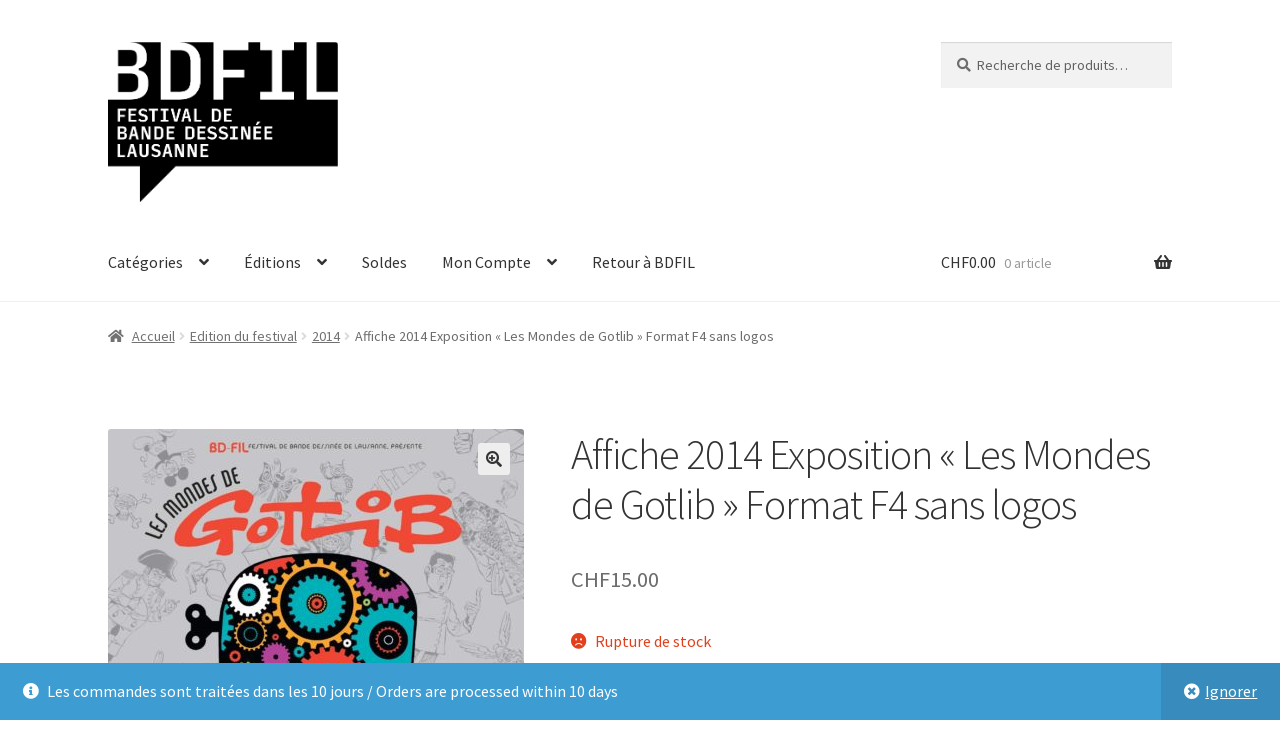

--- FILE ---
content_type: text/html; charset=UTF-8
request_url: https://bdfil.ch/boutique/produit/affiche-exposition-les-mondes-de-gotlib-format-f4/
body_size: 10196
content:
<!doctype html>
<html lang="fr-FR">
<head>
<meta charset="UTF-8">
<meta name="viewport" content="width=device-width, initial-scale=1">
<link rel="profile" href="http://gmpg.org/xfn/11">
<link rel="pingback" href="https://bdfil.ch/boutique/xmlrpc.php">

<title>Affiche 2014 Exposition « Les Mondes de Gotlib » Format F4 sans logos &#8211; Boutique BDFIL</title>
<link rel='dns-prefetch' href='//fonts.googleapis.com' />
<link rel='dns-prefetch' href='//s.w.org' />
<link rel="alternate" type="application/rss+xml" title="Boutique BDFIL &raquo; Flux" href="https://bdfil.ch/boutique/feed/" />
<link rel="alternate" type="application/rss+xml" title="Boutique BDFIL &raquo; Flux des commentaires" href="https://bdfil.ch/boutique/comments/feed/" />
<link rel="alternate" type="application/rss+xml" title="Boutique BDFIL &raquo; Affiche 2014 Exposition « Les Mondes de Gotlib » Format F4 sans logos Flux des commentaires" href="https://bdfil.ch/boutique/produit/affiche-exposition-les-mondes-de-gotlib-format-f4/feed/" />
		<script>
			window._wpemojiSettings = {"baseUrl":"https:\/\/s.w.org\/images\/core\/emoji\/13.0.1\/72x72\/","ext":".png","svgUrl":"https:\/\/s.w.org\/images\/core\/emoji\/13.0.1\/svg\/","svgExt":".svg","source":{"concatemoji":"https:\/\/bdfil.ch\/boutique\/wp-includes\/js\/wp-emoji-release.min.js?ver=5.6.16"}};
			!function(e,a,t){var n,r,o,i=a.createElement("canvas"),p=i.getContext&&i.getContext("2d");function s(e,t){var a=String.fromCharCode;p.clearRect(0,0,i.width,i.height),p.fillText(a.apply(this,e),0,0);e=i.toDataURL();return p.clearRect(0,0,i.width,i.height),p.fillText(a.apply(this,t),0,0),e===i.toDataURL()}function c(e){var t=a.createElement("script");t.src=e,t.defer=t.type="text/javascript",a.getElementsByTagName("head")[0].appendChild(t)}for(o=Array("flag","emoji"),t.supports={everything:!0,everythingExceptFlag:!0},r=0;r<o.length;r++)t.supports[o[r]]=function(e){if(!p||!p.fillText)return!1;switch(p.textBaseline="top",p.font="600 32px Arial",e){case"flag":return s([127987,65039,8205,9895,65039],[127987,65039,8203,9895,65039])?!1:!s([55356,56826,55356,56819],[55356,56826,8203,55356,56819])&&!s([55356,57332,56128,56423,56128,56418,56128,56421,56128,56430,56128,56423,56128,56447],[55356,57332,8203,56128,56423,8203,56128,56418,8203,56128,56421,8203,56128,56430,8203,56128,56423,8203,56128,56447]);case"emoji":return!s([55357,56424,8205,55356,57212],[55357,56424,8203,55356,57212])}return!1}(o[r]),t.supports.everything=t.supports.everything&&t.supports[o[r]],"flag"!==o[r]&&(t.supports.everythingExceptFlag=t.supports.everythingExceptFlag&&t.supports[o[r]]);t.supports.everythingExceptFlag=t.supports.everythingExceptFlag&&!t.supports.flag,t.DOMReady=!1,t.readyCallback=function(){t.DOMReady=!0},t.supports.everything||(n=function(){t.readyCallback()},a.addEventListener?(a.addEventListener("DOMContentLoaded",n,!1),e.addEventListener("load",n,!1)):(e.attachEvent("onload",n),a.attachEvent("onreadystatechange",function(){"complete"===a.readyState&&t.readyCallback()})),(n=t.source||{}).concatemoji?c(n.concatemoji):n.wpemoji&&n.twemoji&&(c(n.twemoji),c(n.wpemoji)))}(window,document,window._wpemojiSettings);
		</script>
		<style>
img.wp-smiley,
img.emoji {
	display: inline !important;
	border: none !important;
	box-shadow: none !important;
	height: 1em !important;
	width: 1em !important;
	margin: 0 .07em !important;
	vertical-align: -0.1em !important;
	background: none !important;
	padding: 0 !important;
}
</style>
	<link rel='stylesheet' id='wp-block-library-css'  href='https://bdfil.ch/boutique/wp-includes/css/dist/block-library/style.min.css?ver=5.6.16' media='all' />
<link rel='stylesheet' id='wp-block-library-theme-css'  href='https://bdfil.ch/boutique/wp-includes/css/dist/block-library/theme.min.css?ver=5.6.16' media='all' />
<link rel='stylesheet' id='wc-block-vendors-style-css'  href='https://bdfil.ch/boutique/wp-content/plugins/woocommerce/packages/woocommerce-blocks/build/vendors-style.css?ver=4.0.0' media='all' />
<link rel='stylesheet' id='wc-block-style-css'  href='https://bdfil.ch/boutique/wp-content/plugins/woocommerce/packages/woocommerce-blocks/build/style.css?ver=4.0.0' media='all' />
<link rel='stylesheet' id='storefront-gutenberg-blocks-css'  href='https://bdfil.ch/boutique/wp-content/themes/storefront/assets/css/base/gutenberg-blocks.css?ver=4.2.0' media='all' />
<style id='storefront-gutenberg-blocks-inline-css'>

				.wp-block-button__link:not(.has-text-color) {
					color: #333333;
				}

				.wp-block-button__link:not(.has-text-color):hover,
				.wp-block-button__link:not(.has-text-color):focus,
				.wp-block-button__link:not(.has-text-color):active {
					color: #333333;
				}

				.wp-block-button__link:not(.has-background) {
					background-color: #eeeeee;
				}

				.wp-block-button__link:not(.has-background):hover,
				.wp-block-button__link:not(.has-background):focus,
				.wp-block-button__link:not(.has-background):active {
					border-color: #d5d5d5;
					background-color: #d5d5d5;
				}

				.wc-block-grid__products .wc-block-grid__product .wp-block-button__link {
					background-color: #eeeeee;
					border-color: #eeeeee;
					color: #333333;
				}

				.wp-block-quote footer,
				.wp-block-quote cite,
				.wp-block-quote__citation {
					color: #6d6d6d;
				}

				.wp-block-pullquote cite,
				.wp-block-pullquote footer,
				.wp-block-pullquote__citation {
					color: #6d6d6d;
				}

				.wp-block-image figcaption {
					color: #6d6d6d;
				}

				.wp-block-separator.is-style-dots::before {
					color: #333333;
				}

				.wp-block-file a.wp-block-file__button {
					color: #333333;
					background-color: #eeeeee;
					border-color: #eeeeee;
				}

				.wp-block-file a.wp-block-file__button:hover,
				.wp-block-file a.wp-block-file__button:focus,
				.wp-block-file a.wp-block-file__button:active {
					color: #333333;
					background-color: #d5d5d5;
				}

				.wp-block-code,
				.wp-block-preformatted pre {
					color: #6d6d6d;
				}

				.wp-block-table:not( .has-background ):not( .is-style-stripes ) tbody tr:nth-child(2n) td {
					background-color: #fdfdfd;
				}

				.wp-block-cover .wp-block-cover__inner-container h1:not(.has-text-color),
				.wp-block-cover .wp-block-cover__inner-container h2:not(.has-text-color),
				.wp-block-cover .wp-block-cover__inner-container h3:not(.has-text-color),
				.wp-block-cover .wp-block-cover__inner-container h4:not(.has-text-color),
				.wp-block-cover .wp-block-cover__inner-container h5:not(.has-text-color),
				.wp-block-cover .wp-block-cover__inner-container h6:not(.has-text-color) {
					color: #000000;
				}

				.wc-block-components-price-slider__range-input-progress,
				.rtl .wc-block-components-price-slider__range-input-progress {
					--range-color: #0566a8;
				}

				/* Target only IE11 */
				@media all and (-ms-high-contrast: none), (-ms-high-contrast: active) {
					.wc-block-components-price-slider__range-input-progress {
						background: #0566a8;
					}
				}

				.wc-block-components-button:not(.is-link) {
					background-color: #333333;
					color: #ffffff;
				}

				.wc-block-components-button:not(.is-link):hover,
				.wc-block-components-button:not(.is-link):focus,
				.wc-block-components-button:not(.is-link):active {
					background-color: #1a1a1a;
					color: #ffffff;
				}

				.wc-block-components-button:not(.is-link):disabled {
					background-color: #333333;
					color: #ffffff;
				}

				.wc-block-cart__submit-container {
					background-color: #ffffff;
				}

				.wc-block-cart__submit-container::before {
					color: rgba(220,220,220,0.5);
				}

				.wc-block-components-order-summary-item__quantity {
					background-color: #ffffff;
					border-color: #6d6d6d;
					box-shadow: 0 0 0 2px #ffffff;
					color: #6d6d6d;
				}
			
</style>
<link rel='stylesheet' id='photoswipe-css'  href='https://bdfil.ch/boutique/wp-content/plugins/woocommerce/assets/css/photoswipe/photoswipe.min.css?ver=5.0.0' media='all' />
<link rel='stylesheet' id='photoswipe-default-skin-css'  href='https://bdfil.ch/boutique/wp-content/plugins/woocommerce/assets/css/photoswipe/default-skin/default-skin.min.css?ver=5.0.0' media='all' />
<style id='woocommerce-inline-inline-css'>
.woocommerce form .form-row .required { visibility: visible; }
</style>
<link rel='stylesheet' id='storefront-style-css'  href='https://bdfil.ch/boutique/wp-content/themes/storefront/style.css?ver=4.2.0' media='all' />
<style id='storefront-style-inline-css'>

			.main-navigation ul li a,
			.site-title a,
			ul.menu li a,
			.site-branding h1 a,
			button.menu-toggle,
			button.menu-toggle:hover,
			.handheld-navigation .dropdown-toggle {
				color: #333333;
			}

			button.menu-toggle,
			button.menu-toggle:hover {
				border-color: #333333;
			}

			.main-navigation ul li a:hover,
			.main-navigation ul li:hover > a,
			.site-title a:hover,
			.site-header ul.menu li.current-menu-item > a {
				color: #747474;
			}

			table:not( .has-background ) th {
				background-color: #f8f8f8;
			}

			table:not( .has-background ) tbody td {
				background-color: #fdfdfd;
			}

			table:not( .has-background ) tbody tr:nth-child(2n) td,
			fieldset,
			fieldset legend {
				background-color: #fbfbfb;
			}

			.site-header,
			.secondary-navigation ul ul,
			.main-navigation ul.menu > li.menu-item-has-children:after,
			.secondary-navigation ul.menu ul,
			.storefront-handheld-footer-bar,
			.storefront-handheld-footer-bar ul li > a,
			.storefront-handheld-footer-bar ul li.search .site-search,
			button.menu-toggle,
			button.menu-toggle:hover {
				background-color: #ffffff;
			}

			p.site-description,
			.site-header,
			.storefront-handheld-footer-bar {
				color: #404040;
			}

			button.menu-toggle:after,
			button.menu-toggle:before,
			button.menu-toggle span:before {
				background-color: #333333;
			}

			h1, h2, h3, h4, h5, h6, .wc-block-grid__product-title {
				color: #333333;
			}

			.widget h1 {
				border-bottom-color: #333333;
			}

			body,
			.secondary-navigation a {
				color: #6d6d6d;
			}

			.widget-area .widget a,
			.hentry .entry-header .posted-on a,
			.hentry .entry-header .post-author a,
			.hentry .entry-header .post-comments a,
			.hentry .entry-header .byline a {
				color: #727272;
			}

			a {
				color: #0566a8;
			}

			a:focus,
			button:focus,
			.button.alt:focus,
			input:focus,
			textarea:focus,
			input[type="button"]:focus,
			input[type="reset"]:focus,
			input[type="submit"]:focus,
			input[type="email"]:focus,
			input[type="tel"]:focus,
			input[type="url"]:focus,
			input[type="password"]:focus,
			input[type="search"]:focus {
				outline-color: #0566a8;
			}

			button, input[type="button"], input[type="reset"], input[type="submit"], .button, .widget a.button {
				background-color: #eeeeee;
				border-color: #eeeeee;
				color: #333333;
			}

			button:hover, input[type="button"]:hover, input[type="reset"]:hover, input[type="submit"]:hover, .button:hover, .widget a.button:hover {
				background-color: #d5d5d5;
				border-color: #d5d5d5;
				color: #333333;
			}

			button.alt, input[type="button"].alt, input[type="reset"].alt, input[type="submit"].alt, .button.alt, .widget-area .widget a.button.alt {
				background-color: #333333;
				border-color: #333333;
				color: #ffffff;
			}

			button.alt:hover, input[type="button"].alt:hover, input[type="reset"].alt:hover, input[type="submit"].alt:hover, .button.alt:hover, .widget-area .widget a.button.alt:hover {
				background-color: #1a1a1a;
				border-color: #1a1a1a;
				color: #ffffff;
			}

			.pagination .page-numbers li .page-numbers.current {
				background-color: #e6e6e6;
				color: #636363;
			}

			#comments .comment-list .comment-content .comment-text {
				background-color: #f8f8f8;
			}

			.site-footer {
				background-color: #f0f0f0;
				color: #6d6d6d;
			}

			.site-footer a:not(.button):not(.components-button) {
				color: #333333;
			}

			.site-footer .storefront-handheld-footer-bar a:not(.button):not(.components-button) {
				color: #333333;
			}

			.site-footer h1, .site-footer h2, .site-footer h3, .site-footer h4, .site-footer h5, .site-footer h6, .site-footer .widget .widget-title, .site-footer .widget .widgettitle {
				color: #333333;
			}

			.page-template-template-homepage.has-post-thumbnail .type-page.has-post-thumbnail .entry-title {
				color: #000000;
			}

			.page-template-template-homepage.has-post-thumbnail .type-page.has-post-thumbnail .entry-content {
				color: #000000;
			}

			@media screen and ( min-width: 768px ) {
				.secondary-navigation ul.menu a:hover {
					color: #595959;
				}

				.secondary-navigation ul.menu a {
					color: #404040;
				}

				.main-navigation ul.menu ul.sub-menu,
				.main-navigation ul.nav-menu ul.children {
					background-color: #f0f0f0;
				}

				.site-header {
					border-bottom-color: #f0f0f0;
				}
			}
</style>
<link rel='stylesheet' id='storefront-icons-css'  href='https://bdfil.ch/boutique/wp-content/themes/storefront/assets/css/base/icons.css?ver=4.2.0' media='all' />
<link rel='stylesheet' id='storefront-fonts-css'  href='https://fonts.googleapis.com/css?family=Source+Sans+Pro%3A400%2C300%2C300italic%2C400italic%2C600%2C700%2C900&#038;subset=latin%2Clatin-ext&#038;ver=4.2.0' media='all' />
<link rel='stylesheet' id='storefront-woocommerce-style-css'  href='https://bdfil.ch/boutique/wp-content/themes/storefront/assets/css/woocommerce/woocommerce.css?ver=4.2.0' media='all' />
<style id='storefront-woocommerce-style-inline-css'>
@font-face {
				font-family: star;
				src: url(https://bdfil.ch/boutique/wp-content/plugins/woocommerce/assets/fonts/star.eot);
				src:
					url(https://bdfil.ch/boutique/wp-content/plugins/woocommerce/assets/fonts/star.eot?#iefix) format("embedded-opentype"),
					url(https://bdfil.ch/boutique/wp-content/plugins/woocommerce/assets/fonts/star.woff) format("woff"),
					url(https://bdfil.ch/boutique/wp-content/plugins/woocommerce/assets/fonts/star.ttf) format("truetype"),
					url(https://bdfil.ch/boutique/wp-content/plugins/woocommerce/assets/fonts/star.svg#star) format("svg");
				font-weight: 400;
				font-style: normal;
			}
			@font-face {
				font-family: WooCommerce;
				src: url(https://bdfil.ch/boutique/wp-content/plugins/woocommerce/assets/fonts/WooCommerce.eot);
				src:
					url(https://bdfil.ch/boutique/wp-content/plugins/woocommerce/assets/fonts/WooCommerce.eot?#iefix) format("embedded-opentype"),
					url(https://bdfil.ch/boutique/wp-content/plugins/woocommerce/assets/fonts/WooCommerce.woff) format("woff"),
					url(https://bdfil.ch/boutique/wp-content/plugins/woocommerce/assets/fonts/WooCommerce.ttf) format("truetype"),
					url(https://bdfil.ch/boutique/wp-content/plugins/woocommerce/assets/fonts/WooCommerce.svg#WooCommerce) format("svg");
				font-weight: 400;
				font-style: normal;
			}

			a.cart-contents,
			.site-header-cart .widget_shopping_cart a {
				color: #333333;
			}

			a.cart-contents:hover,
			.site-header-cart .widget_shopping_cart a:hover,
			.site-header-cart:hover > li > a {
				color: #747474;
			}

			table.cart td.product-remove,
			table.cart td.actions {
				border-top-color: #ffffff;
			}

			.storefront-handheld-footer-bar ul li.cart .count {
				background-color: #333333;
				color: #ffffff;
				border-color: #ffffff;
			}

			.woocommerce-tabs ul.tabs li.active a,
			ul.products li.product .price,
			.onsale,
			.wc-block-grid__product-onsale,
			.widget_search form:before,
			.widget_product_search form:before {
				color: #6d6d6d;
			}

			.woocommerce-breadcrumb a,
			a.woocommerce-review-link,
			.product_meta a {
				color: #727272;
			}

			.wc-block-grid__product-onsale,
			.onsale {
				border-color: #6d6d6d;
			}

			.star-rating span:before,
			.quantity .plus, .quantity .minus,
			p.stars a:hover:after,
			p.stars a:after,
			.star-rating span:before,
			#payment .payment_methods li input[type=radio]:first-child:checked+label:before {
				color: #0566a8;
			}

			.widget_price_filter .ui-slider .ui-slider-range,
			.widget_price_filter .ui-slider .ui-slider-handle {
				background-color: #0566a8;
			}

			.order_details {
				background-color: #f8f8f8;
			}

			.order_details > li {
				border-bottom: 1px dotted #e3e3e3;
			}

			.order_details:before,
			.order_details:after {
				background: -webkit-linear-gradient(transparent 0,transparent 0),-webkit-linear-gradient(135deg,#f8f8f8 33.33%,transparent 33.33%),-webkit-linear-gradient(45deg,#f8f8f8 33.33%,transparent 33.33%)
			}

			#order_review {
				background-color: #ffffff;
			}

			#payment .payment_methods > li .payment_box,
			#payment .place-order {
				background-color: #fafafa;
			}

			#payment .payment_methods > li:not(.woocommerce-notice) {
				background-color: #f5f5f5;
			}

			#payment .payment_methods > li:not(.woocommerce-notice):hover {
				background-color: #f0f0f0;
			}

			.woocommerce-pagination .page-numbers li .page-numbers.current {
				background-color: #e6e6e6;
				color: #636363;
			}

			.wc-block-grid__product-onsale,
			.onsale,
			.woocommerce-pagination .page-numbers li .page-numbers:not(.current) {
				color: #6d6d6d;
			}

			p.stars a:before,
			p.stars a:hover~a:before,
			p.stars.selected a.active~a:before {
				color: #6d6d6d;
			}

			p.stars.selected a.active:before,
			p.stars:hover a:before,
			p.stars.selected a:not(.active):before,
			p.stars.selected a.active:before {
				color: #0566a8;
			}

			.single-product div.product .woocommerce-product-gallery .woocommerce-product-gallery__trigger {
				background-color: #eeeeee;
				color: #333333;
			}

			.single-product div.product .woocommerce-product-gallery .woocommerce-product-gallery__trigger:hover {
				background-color: #d5d5d5;
				border-color: #d5d5d5;
				color: #333333;
			}

			.button.added_to_cart:focus,
			.button.wc-forward:focus {
				outline-color: #0566a8;
			}

			.added_to_cart,
			.site-header-cart .widget_shopping_cart a.button,
			.wc-block-grid__products .wc-block-grid__product .wp-block-button__link {
				background-color: #eeeeee;
				border-color: #eeeeee;
				color: #333333;
			}

			.added_to_cart:hover,
			.site-header-cart .widget_shopping_cart a.button:hover,
			.wc-block-grid__products .wc-block-grid__product .wp-block-button__link:hover {
				background-color: #d5d5d5;
				border-color: #d5d5d5;
				color: #333333;
			}

			.added_to_cart.alt, .added_to_cart, .widget a.button.checkout {
				background-color: #333333;
				border-color: #333333;
				color: #ffffff;
			}

			.added_to_cart.alt:hover, .added_to_cart:hover, .widget a.button.checkout:hover {
				background-color: #1a1a1a;
				border-color: #1a1a1a;
				color: #ffffff;
			}

			.button.loading {
				color: #eeeeee;
			}

			.button.loading:hover {
				background-color: #eeeeee;
			}

			.button.loading:after {
				color: #333333;
			}

			@media screen and ( min-width: 768px ) {
				.site-header-cart .widget_shopping_cart,
				.site-header .product_list_widget li .quantity {
					color: #404040;
				}

				.site-header-cart .widget_shopping_cart .buttons,
				.site-header-cart .widget_shopping_cart .total {
					background-color: #f5f5f5;
				}

				.site-header-cart .widget_shopping_cart {
					background-color: #f0f0f0;
				}
			}
				.storefront-product-pagination a {
					color: #6d6d6d;
					background-color: #ffffff;
				}
				.storefront-sticky-add-to-cart {
					color: #6d6d6d;
					background-color: #ffffff;
				}

				.storefront-sticky-add-to-cart a:not(.button) {
					color: #333333;
				}
</style>
<script src='https://bdfil.ch/boutique/wp-includes/js/jquery/jquery.min.js?ver=3.5.1' id='jquery-core-js'></script>
<script src='https://bdfil.ch/boutique/wp-includes/js/jquery/jquery-migrate.min.js?ver=3.3.2' id='jquery-migrate-js'></script>
<link rel="https://api.w.org/" href="https://bdfil.ch/boutique/wp-json/" /><link rel="alternate" type="application/json" href="https://bdfil.ch/boutique/wp-json/wp/v2/product/423" /><link rel="EditURI" type="application/rsd+xml" title="RSD" href="https://bdfil.ch/boutique/xmlrpc.php?rsd" />
<link rel="wlwmanifest" type="application/wlwmanifest+xml" href="https://bdfil.ch/boutique/wp-includes/wlwmanifest.xml" /> 
<meta name="generator" content="WordPress 5.6.16" />
<meta name="generator" content="WooCommerce 5.0.0" />
<link rel="canonical" href="https://bdfil.ch/boutique/produit/affiche-exposition-les-mondes-de-gotlib-format-f4/" />
<link rel='shortlink' href='https://bdfil.ch/boutique/?p=423' />
<link rel="alternate" type="application/json+oembed" href="https://bdfil.ch/boutique/wp-json/oembed/1.0/embed?url=https%3A%2F%2Fbdfil.ch%2Fboutique%2Fproduit%2Faffiche-exposition-les-mondes-de-gotlib-format-f4%2F" />
<link rel="alternate" type="text/xml+oembed" href="https://bdfil.ch/boutique/wp-json/oembed/1.0/embed?url=https%3A%2F%2Fbdfil.ch%2Fboutique%2Fproduit%2Faffiche-exposition-les-mondes-de-gotlib-format-f4%2F&#038;format=xml" />
	<noscript><style>.woocommerce-product-gallery{ opacity: 1 !important; }</style></noscript>
	<link rel="icon" href="https://bdfil.ch/boutique/wp-content/uploads/2023/02/BDFIL_Twitter_profil-100x100.png" sizes="32x32" />
<link rel="icon" href="https://bdfil.ch/boutique/wp-content/uploads/2023/02/BDFIL_Twitter_profil-300x300.png" sizes="192x192" />
<link rel="apple-touch-icon" href="https://bdfil.ch/boutique/wp-content/uploads/2023/02/BDFIL_Twitter_profil-300x300.png" />
<meta name="msapplication-TileImage" content="https://bdfil.ch/boutique/wp-content/uploads/2023/02/BDFIL_Twitter_profil-300x300.png" />
</head>

<body class="product-template-default single single-product postid-423 wp-custom-logo wp-embed-responsive theme-storefront woocommerce woocommerce-page woocommerce-demo-store woocommerce-no-js storefront-full-width-content storefront-align-wide right-sidebar woocommerce-active">



<div id="page" class="hfeed site">
	
	<header id="masthead" class="site-header" role="banner" style="">

		<div class="col-full">		<a class="skip-link screen-reader-text" href="#site-navigation">Aller à la navigation</a>
		<a class="skip-link screen-reader-text" href="#content">Aller au contenu</a>
				<div class="site-branding">
			<a href="https://bdfil.ch/boutique/" class="custom-logo-link" rel="home"><img width="531" height="369" src="https://bdfil.ch/boutique/wp-content/uploads/2023/02/cropped-bdfil_logo_def_baseline_black_cutout.png" class="custom-logo" alt="Boutique BDFIL" srcset="https://bdfil.ch/boutique/wp-content/uploads/2023/02/cropped-bdfil_logo_def_baseline_black_cutout.png 531w, https://bdfil.ch/boutique/wp-content/uploads/2023/02/cropped-bdfil_logo_def_baseline_black_cutout-300x208.png 300w, https://bdfil.ch/boutique/wp-content/uploads/2023/02/cropped-bdfil_logo_def_baseline_black_cutout-416x289.png 416w" sizes="(max-width: 531px) 100vw, 531px" /></a>		</div>
					<div class="site-search">
				<div class="widget woocommerce widget_product_search"><form role="search" method="get" class="woocommerce-product-search" action="https://bdfil.ch/boutique/">
	<label class="screen-reader-text" for="woocommerce-product-search-field-0">Recherche pour :</label>
	<input type="search" id="woocommerce-product-search-field-0" class="search-field" placeholder="Recherche de produits&hellip;" value="" name="s" />
	<button type="submit" value="Recherche">Recherche</button>
	<input type="hidden" name="post_type" value="product" />
</form>
</div>			</div>
			</div><div class="storefront-primary-navigation"><div class="col-full">		<nav id="site-navigation" class="main-navigation" role="navigation" aria-label="Navigation principale">
		<button id="site-navigation-menu-toggle" class="menu-toggle" aria-controls="site-navigation" aria-expanded="false"><span>Menu</span></button>
			<div class="primary-navigation"><ul id="menu-main" class="menu"><li id="menu-item-331" class="menu-item menu-item-type-custom menu-item-object-custom menu-item-has-children menu-item-331"><a href="#">Catégories</a>
<ul class="sub-menu">
	<li id="menu-item-330" class="menu-item menu-item-type-custom menu-item-object-custom menu-item-330"><a href="http://www.bdfil.ch/boutique/categorie-produit/affiches/">Affiches</a></li>
	<li id="menu-item-612" class="menu-item menu-item-type-custom menu-item-object-custom menu-item-612"><a href="http://www.bdfil.ch/boutique/categorie-produit/type-de-produit/cartes-postales/">Cartes postales</a></li>
	<li id="menu-item-333" class="menu-item menu-item-type-custom menu-item-object-custom menu-item-333"><a href="http://www.bdfil.ch/boutique/categorie-produit/catalogues-expositions/">Catalogues d&rsquo;expositions</a></li>
	<li id="menu-item-335" class="menu-item menu-item-type-custom menu-item-object-custom menu-item-335"><a href="http://www.bdfil.ch/boutique/categorie-produit/etiquettes-vins/">Etiquettes de vins</a></li>
	<li id="menu-item-1041" class="menu-item menu-item-type-custom menu-item-object-custom menu-item-1041"><a href="https://www.bdfil.ch/boutique/categorie-produit/gazette/">Gazettes</a></li>
	<li id="menu-item-1042" class="menu-item menu-item-type-custom menu-item-object-custom menu-item-1042"><a href="https://www.bdfil.ch/boutique/categorie-produit/type-de-produit/revues-bedephile/">Revues Bédéphile</a></li>
	<li id="menu-item-334" class="menu-item menu-item-type-custom menu-item-object-custom menu-item-334"><a href="http://www.bdfil.ch/boutique/categorie-produit/tirages-limites/">Tirages limités</a></li>
	<li id="menu-item-613" class="menu-item menu-item-type-custom menu-item-object-custom menu-item-613"><a href="http://www.bdfil.ch/boutique/categorie-produit/type-de-produit/tee-shirts/">T-shirts</a></li>
</ul>
</li>
<li id="menu-item-614" class="menu-item menu-item-type-custom menu-item-object-custom menu-item-has-children menu-item-614"><a href="#">Éditions</a>
<ul class="sub-menu">
	<li id="menu-item-1248" class="menu-item menu-item-type-custom menu-item-object-custom menu-item-1248"><a href="https://www.bdfil.ch/boutique/categorie-produit/edition-du-festival/2021/">2021</a></li>
	<li id="menu-item-925" class="menu-item menu-item-type-custom menu-item-object-custom menu-item-925"><a href="https://www.bdfil.ch/boutique/categorie-produit/edition-du-festival/2020/">2020</a></li>
	<li id="menu-item-820" class="menu-item menu-item-type-taxonomy menu-item-object-product_cat menu-item-820"><a href="https://bdfil.ch/boutique/categorie-produit/edition-du-festival/2019-edition-du-festival/">2019</a></li>
	<li id="menu-item-819" class="menu-item menu-item-type-taxonomy menu-item-object-product_cat menu-item-819"><a href="https://bdfil.ch/boutique/categorie-produit/edition-du-festival/2018/">2018</a></li>
	<li id="menu-item-615" class="menu-item menu-item-type-custom menu-item-object-custom menu-item-615"><a href="http://www.bdfil.ch/boutique/categorie-produit/edition-du-festival/2017/">2017</a></li>
	<li id="menu-item-616" class="menu-item menu-item-type-custom menu-item-object-custom menu-item-616"><a href="http://www.bdfil.ch/boutique/categorie-produit/edition-du-festival/2016/">2016</a></li>
	<li id="menu-item-617" class="menu-item menu-item-type-custom menu-item-object-custom menu-item-617"><a href="http://www.bdfil.ch/boutique/categorie-produit/edition-du-festival/2015/">2015</a></li>
	<li id="menu-item-618" class="menu-item menu-item-type-custom menu-item-object-custom menu-item-618"><a href="http://www.bdfil.ch/boutique/categorie-produit/edition-du-festival/2014/">2014</a></li>
	<li id="menu-item-619" class="menu-item menu-item-type-custom menu-item-object-custom menu-item-619"><a href="http://www.bdfil.ch/boutique/categorie-produit/edition-du-festival/2013/">2013</a></li>
</ul>
</li>
<li id="menu-item-986" class="menu-item menu-item-type-taxonomy menu-item-object-product_cat menu-item-986"><a href="https://bdfil.ch/boutique/categorie-produit/soldes/">Soldes</a></li>
<li id="menu-item-27" class="menu-item menu-item-type-post_type menu-item-object-page menu-item-has-children menu-item-27"><a href="https://bdfil.ch/boutique/mon-compte/">Mon Compte</a>
<ul class="sub-menu">
	<li id="menu-item-38" class="menu-item menu-item-type-post_type menu-item-object-page menu-item-38"><a href="https://bdfil.ch/boutique/panier/">Panier</a></li>
	<li id="menu-item-37" class="menu-item menu-item-type-post_type menu-item-object-page menu-item-37"><a href="https://bdfil.ch/boutique/suivi-de-commande/">Suivre votre commande</a></li>
</ul>
</li>
<li id="menu-item-35" class="menu-item menu-item-type-custom menu-item-object-custom menu-item-35"><a href="http://www.bdfil.ch/">Retour à BDFIL</a></li>
</ul></div><div class="handheld-navigation"><ul id="menu-main-1" class="menu"><li class="menu-item menu-item-type-custom menu-item-object-custom menu-item-has-children menu-item-331"><a href="#">Catégories</a>
<ul class="sub-menu">
	<li class="menu-item menu-item-type-custom menu-item-object-custom menu-item-330"><a href="http://www.bdfil.ch/boutique/categorie-produit/affiches/">Affiches</a></li>
	<li class="menu-item menu-item-type-custom menu-item-object-custom menu-item-612"><a href="http://www.bdfil.ch/boutique/categorie-produit/type-de-produit/cartes-postales/">Cartes postales</a></li>
	<li class="menu-item menu-item-type-custom menu-item-object-custom menu-item-333"><a href="http://www.bdfil.ch/boutique/categorie-produit/catalogues-expositions/">Catalogues d&rsquo;expositions</a></li>
	<li class="menu-item menu-item-type-custom menu-item-object-custom menu-item-335"><a href="http://www.bdfil.ch/boutique/categorie-produit/etiquettes-vins/">Etiquettes de vins</a></li>
	<li class="menu-item menu-item-type-custom menu-item-object-custom menu-item-1041"><a href="https://www.bdfil.ch/boutique/categorie-produit/gazette/">Gazettes</a></li>
	<li class="menu-item menu-item-type-custom menu-item-object-custom menu-item-1042"><a href="https://www.bdfil.ch/boutique/categorie-produit/type-de-produit/revues-bedephile/">Revues Bédéphile</a></li>
	<li class="menu-item menu-item-type-custom menu-item-object-custom menu-item-334"><a href="http://www.bdfil.ch/boutique/categorie-produit/tirages-limites/">Tirages limités</a></li>
	<li class="menu-item menu-item-type-custom menu-item-object-custom menu-item-613"><a href="http://www.bdfil.ch/boutique/categorie-produit/type-de-produit/tee-shirts/">T-shirts</a></li>
</ul>
</li>
<li class="menu-item menu-item-type-custom menu-item-object-custom menu-item-has-children menu-item-614"><a href="#">Éditions</a>
<ul class="sub-menu">
	<li class="menu-item menu-item-type-custom menu-item-object-custom menu-item-1248"><a href="https://www.bdfil.ch/boutique/categorie-produit/edition-du-festival/2021/">2021</a></li>
	<li class="menu-item menu-item-type-custom menu-item-object-custom menu-item-925"><a href="https://www.bdfil.ch/boutique/categorie-produit/edition-du-festival/2020/">2020</a></li>
	<li class="menu-item menu-item-type-taxonomy menu-item-object-product_cat menu-item-820"><a href="https://bdfil.ch/boutique/categorie-produit/edition-du-festival/2019-edition-du-festival/">2019</a></li>
	<li class="menu-item menu-item-type-taxonomy menu-item-object-product_cat menu-item-819"><a href="https://bdfil.ch/boutique/categorie-produit/edition-du-festival/2018/">2018</a></li>
	<li class="menu-item menu-item-type-custom menu-item-object-custom menu-item-615"><a href="http://www.bdfil.ch/boutique/categorie-produit/edition-du-festival/2017/">2017</a></li>
	<li class="menu-item menu-item-type-custom menu-item-object-custom menu-item-616"><a href="http://www.bdfil.ch/boutique/categorie-produit/edition-du-festival/2016/">2016</a></li>
	<li class="menu-item menu-item-type-custom menu-item-object-custom menu-item-617"><a href="http://www.bdfil.ch/boutique/categorie-produit/edition-du-festival/2015/">2015</a></li>
	<li class="menu-item menu-item-type-custom menu-item-object-custom menu-item-618"><a href="http://www.bdfil.ch/boutique/categorie-produit/edition-du-festival/2014/">2014</a></li>
	<li class="menu-item menu-item-type-custom menu-item-object-custom menu-item-619"><a href="http://www.bdfil.ch/boutique/categorie-produit/edition-du-festival/2013/">2013</a></li>
</ul>
</li>
<li class="menu-item menu-item-type-taxonomy menu-item-object-product_cat menu-item-986"><a href="https://bdfil.ch/boutique/categorie-produit/soldes/">Soldes</a></li>
<li class="menu-item menu-item-type-post_type menu-item-object-page menu-item-has-children menu-item-27"><a href="https://bdfil.ch/boutique/mon-compte/">Mon Compte</a>
<ul class="sub-menu">
	<li class="menu-item menu-item-type-post_type menu-item-object-page menu-item-38"><a href="https://bdfil.ch/boutique/panier/">Panier</a></li>
	<li class="menu-item menu-item-type-post_type menu-item-object-page menu-item-37"><a href="https://bdfil.ch/boutique/suivi-de-commande/">Suivre votre commande</a></li>
</ul>
</li>
<li class="menu-item menu-item-type-custom menu-item-object-custom menu-item-35"><a href="http://www.bdfil.ch/">Retour à BDFIL</a></li>
</ul></div>		</nav><!-- #site-navigation -->
				<ul id="site-header-cart" class="site-header-cart menu">
			<li class="">
							<a class="cart-contents" href="https://bdfil.ch/boutique/panier/" title="Afficher votre panier">
								<span class="woocommerce-Price-amount amount"><span class="woocommerce-Price-currencySymbol">&#067;&#072;&#070;</span>0.00</span> <span class="count">0 article</span>
			</a>
					</li>
			<li>
				<div class="widget woocommerce widget_shopping_cart"><div class="widget_shopping_cart_content"></div></div>			</li>
		</ul>
			</div></div>
	</header><!-- #masthead -->

			<div class="header-widget-region" role="complementary">
			<div class="col-full">
							</div>
		</div>
			<div class="storefront-breadcrumb"><div class="col-full"><nav class="woocommerce-breadcrumb" aria-label="breadcrumbs"><a href="https://bdfil.ch/boutique">Accueil</a><span class="breadcrumb-separator"> / </span><a href="https://bdfil.ch/boutique/categorie-produit/edition-du-festival/">Edition du festival</a><span class="breadcrumb-separator"> / </span><a href="https://bdfil.ch/boutique/categorie-produit/edition-du-festival/2014/">2014</a><span class="breadcrumb-separator"> / </span>Affiche 2014 Exposition « Les Mondes de Gotlib » Format F4 sans logos</nav></div></div>
	<div id="content" class="site-content" tabindex="-1">
		<div class="col-full">

		<div class="woocommerce"></div>
			<div id="primary" class="content-area">
			<main id="main" class="site-main" role="main">
		
					
			<div class="woocommerce-notices-wrapper"></div><div id="product-423" class="product type-product post-423 status-publish first outofstock product_cat-60 product_cat-affiches has-post-thumbnail purchasable product-type-simple">

	<div class="woocommerce-product-gallery woocommerce-product-gallery--with-images woocommerce-product-gallery--columns-5 images" data-columns="5" style="opacity: 0; transition: opacity .25s ease-in-out;">
	<figure class="woocommerce-product-gallery__wrapper">
		<div data-thumb="https://bdfil.ch/boutique/wp-content/uploads/2014/09/BD-FIL_affiche-Gotlib--100x100.jpg" data-thumb-alt="" class="woocommerce-product-gallery__image"><a href="https://bdfil.ch/boutique/wp-content/uploads/2014/09/BD-FIL_affiche-Gotlib-.jpg"><img width="416" height="587" src="https://bdfil.ch/boutique/wp-content/uploads/2014/09/BD-FIL_affiche-Gotlib--416x587.jpg" class="wp-post-image" alt="" loading="lazy" title="BD-FIL_affiche-Gotlib-" data-caption="" data-src="https://bdfil.ch/boutique/wp-content/uploads/2014/09/BD-FIL_affiche-Gotlib-.jpg" data-large_image="https://bdfil.ch/boutique/wp-content/uploads/2014/09/BD-FIL_affiche-Gotlib-.jpg" data-large_image_width="1500" data-large_image_height="2115" srcset="https://bdfil.ch/boutique/wp-content/uploads/2014/09/BD-FIL_affiche-Gotlib--416x587.jpg 416w, https://bdfil.ch/boutique/wp-content/uploads/2014/09/BD-FIL_affiche-Gotlib--212x300.jpg 212w, https://bdfil.ch/boutique/wp-content/uploads/2014/09/BD-FIL_affiche-Gotlib--726x1024.jpg 726w, https://bdfil.ch/boutique/wp-content/uploads/2014/09/BD-FIL_affiche-Gotlib-.jpg 1500w" sizes="(max-width: 416px) 100vw, 416px" /></a></div>	</figure>
</div>

	<div class="summary entry-summary">
		<h1 class="product_title entry-title">Affiche 2014 Exposition « Les Mondes de Gotlib » Format F4 sans logos</h1><p class="price"><span class="woocommerce-Price-amount amount"><bdi><span class="woocommerce-Price-currencySymbol">&#67;&#72;&#70;</span>15.00</bdi></span></p>
<p class="stock out-of-stock">Rupture de stock</p>
<div class="product_meta">

	
	
	<span class="posted_in">Catégories : <a href="https://bdfil.ch/boutique/categorie-produit/edition-du-festival/2014/" rel="tag">2014</a>, <a href="https://bdfil.ch/boutique/categorie-produit/type-de-produit/affiches/" rel="tag">Affiches</a></span>
	
	
</div>
	</div>

	
	<div class="woocommerce-tabs wc-tabs-wrapper">
		<ul class="tabs wc-tabs" role="tablist">
							<li class="description_tab" id="tab-title-description" role="tab" aria-controls="tab-description">
					<a href="#tab-description">
						Description					</a>
				</li>
							<li class="reviews_tab" id="tab-title-reviews" role="tab" aria-controls="tab-reviews">
					<a href="#tab-reviews">
						Avis (0)					</a>
				</li>
					</ul>
					<div class="woocommerce-Tabs-panel woocommerce-Tabs-panel--description panel entry-content wc-tab" id="tab-description" role="tabpanel" aria-labelledby="tab-title-description">
				
	<h2>Description</h2>

<p>Affiche F4 de l&rsquo;exposition « Les Mondes de Gotlib », BD-FIL 2014.</p>
			</div>
					<div class="woocommerce-Tabs-panel woocommerce-Tabs-panel--reviews panel entry-content wc-tab" id="tab-reviews" role="tabpanel" aria-labelledby="tab-title-reviews">
				<div id="reviews" class="woocommerce-Reviews">
	<div id="comments">
		<h2 class="woocommerce-Reviews-title">
			Avis		</h2>

					<p class="woocommerce-noreviews">Il n’y a pas encore d’avis.</p>
			</div>

			<div id="review_form_wrapper">
			<div id="review_form">
					<div id="respond" class="comment-respond">
		<span id="reply-title" class="comment-reply-title">Soyez le premier à laisser votre avis sur &ldquo;Affiche 2014 Exposition « Les Mondes de Gotlib » Format F4 sans logos&rdquo; <small><a rel="nofollow" id="cancel-comment-reply-link" href="/boutique/produit/affiche-exposition-les-mondes-de-gotlib-format-f4/#respond" style="display:none;">Annuler la réponse</a></small></span><p class="must-log-in">Vous devez être <a href="https://bdfil.ch/boutique/mon-compte/">connecté</a> pour publier un avis.</p>	</div><!-- #respond -->
				</div>
		</div>
	
	<div class="clear"></div>
</div>
			</div>
		
			</div>


	<section class="related products">

					<h2>Produits apparentés</h2>
				
		<ul class="products columns-3">

			
					<li class="product type-product post-111 status-publish first outofstock product_cat-66 product_cat-affiches has-post-thumbnail purchasable product-type-simple">
	<a href="https://bdfil.ch/boutique/produit/affiche-2011-format-f4-sans-logo/" class="woocommerce-LoopProduct-link woocommerce-loop-product__link"><img width="324" height="324" src="https://bdfil.ch/boutique/wp-content/uploads/2012/04/bdfil_2011_affiche_sans_logoweb-scaled-324x324.jpg" class="attachment-woocommerce_thumbnail size-woocommerce_thumbnail" alt="" loading="lazy" srcset="https://bdfil.ch/boutique/wp-content/uploads/2012/04/bdfil_2011_affiche_sans_logoweb-scaled-324x324.jpg 324w, https://bdfil.ch/boutique/wp-content/uploads/2012/04/bdfil_2011_affiche_sans_logoweb-scaled-100x100.jpg 100w, https://bdfil.ch/boutique/wp-content/uploads/2012/04/bdfil_2011_affiche_sans_logoweb-150x150.jpg 150w" sizes="(max-width: 324px) 100vw, 324px" /><h2 class="woocommerce-loop-product__title">Affiche BDFIL 2011 Format F4</h2>
	<span class="price"><span class="woocommerce-Price-amount amount"><bdi><span class="woocommerce-Price-currencySymbol">&#67;&#72;&#70;</span>15.00</bdi></span></span>
</a><a href="https://bdfil.ch/boutique/produit/affiche-2011-format-f4-sans-logo/" data-quantity="1" class="button product_type_simple" data-product_id="111" data-product_sku="" aria-label="En savoir plus sur &ldquo;Affiche BDFIL 2011 Format F4&rdquo;" rel="nofollow">Lire la suite</a></li>

			
					<li class="product type-product post-731 status-publish instock product_cat-73 product_cat-affiches has-post-thumbnail purchasable product-type-simple">
	<a href="https://bdfil.ch/boutique/produit/affiche-2018-bdfil-format-f4-sans-logo/" class="woocommerce-LoopProduct-link woocommerce-loop-product__link"><img width="324" height="324" src="https://bdfil.ch/boutique/wp-content/uploads/2018/06/BDFIL_affiche-2018-LD_sans-logos-324x324.jpg" class="attachment-woocommerce_thumbnail size-woocommerce_thumbnail" alt="" loading="lazy" srcset="https://bdfil.ch/boutique/wp-content/uploads/2018/06/BDFIL_affiche-2018-LD_sans-logos-324x324.jpg 324w, https://bdfil.ch/boutique/wp-content/uploads/2018/06/BDFIL_affiche-2018-LD_sans-logos-100x100.jpg 100w, https://bdfil.ch/boutique/wp-content/uploads/2018/06/BDFIL_affiche-2018-LD_sans-logos-150x150.jpg 150w" sizes="(max-width: 324px) 100vw, 324px" /><h2 class="woocommerce-loop-product__title">Affiche 2018 BDFIL format F4 sans logo</h2>
	<span class="price"><span class="woocommerce-Price-amount amount"><bdi><span class="woocommerce-Price-currencySymbol">&#67;&#72;&#70;</span>25.00</bdi></span></span>
</a><a href="?add-to-cart=731" data-quantity="1" class="button product_type_simple add_to_cart_button ajax_add_to_cart" data-product_id="731" data-product_sku="" aria-label="Ajouter &ldquo;Affiche 2018 BDFIL format F4 sans logo&rdquo; à votre panier" rel="nofollow">Ajouter au panier</a></li>

			
					<li class="product type-product post-119 status-publish last outofstock product_cat-67 product_cat-affiches has-post-thumbnail purchasable product-type-simple">
	<a href="https://bdfil.ch/boutique/produit/affiche-2010-format-f4-sans-logo/" class="woocommerce-LoopProduct-link woocommerce-loop-product__link"><img width="324" height="324" src="https://bdfil.ch/boutique/wp-content/uploads/2012/04/BdFil_Affiche_2010-SL-324x324.jpg" class="attachment-woocommerce_thumbnail size-woocommerce_thumbnail" alt="" loading="lazy" srcset="https://bdfil.ch/boutique/wp-content/uploads/2012/04/BdFil_Affiche_2010-SL-324x324.jpg 324w, https://bdfil.ch/boutique/wp-content/uploads/2012/04/BdFil_Affiche_2010-SL-100x100.jpg 100w, https://bdfil.ch/boutique/wp-content/uploads/2012/04/BdFil_Affiche_2010-SL-150x150.jpg 150w" sizes="(max-width: 324px) 100vw, 324px" /><h2 class="woocommerce-loop-product__title">Affiche BDFIL 2010 Format F4 sans logo</h2>
	<span class="price"><span class="woocommerce-Price-amount amount"><bdi><span class="woocommerce-Price-currencySymbol">&#67;&#72;&#70;</span>15.00</bdi></span></span>
</a><a href="https://bdfil.ch/boutique/produit/affiche-2010-format-f4-sans-logo/" data-quantity="1" class="button product_type_simple" data-product_id="119" data-product_sku="" aria-label="En savoir plus sur &ldquo;Affiche BDFIL 2010 Format F4 sans logo&rdquo;" rel="nofollow">Lire la suite</a></li>

			
		</ul>

	</section>
	</div>


		
				</main><!-- #main -->
		</div><!-- #primary -->

		
	

		</div><!-- .col-full -->
	</div><!-- #content -->

	
	<footer id="colophon" class="site-footer" role="contentinfo">
		<div class="col-full">

					<div class="site-info">
			&copy; Boutique BDFIL 2026
							<br />
				<a href="https://woocommerce.com" target="_blank" title="WooCommerce - La meilleure plateforme eCommerce pour WordPress" rel="noreferrer">Construit avec Storefront &amp; WooCommerce</a>.					</div><!-- .site-info -->
				<div class="storefront-handheld-footer-bar">
			<ul class="columns-3">
									<li class="my-account">
						<a href="https://bdfil.ch/boutique/mon-compte/">Mon compte</a>					</li>
									<li class="search">
						<a href="">Recherche</a>			<div class="site-search">
				<div class="widget woocommerce widget_product_search"><form role="search" method="get" class="woocommerce-product-search" action="https://bdfil.ch/boutique/">
	<label class="screen-reader-text" for="woocommerce-product-search-field-1">Recherche pour :</label>
	<input type="search" id="woocommerce-product-search-field-1" class="search-field" placeholder="Recherche de produits&hellip;" value="" name="s" />
	<button type="submit" value="Recherche">Recherche</button>
	<input type="hidden" name="post_type" value="product" />
</form>
</div>			</div>
								</li>
									<li class="cart">
									<a class="footer-cart-contents" href="https://bdfil.ch/boutique/panier/">Panier				<span class="count">0</span>
			</a>
							</li>
							</ul>
		</div>
		
		</div><!-- .col-full -->
	</footer><!-- #colophon -->

	
</div><!-- #page -->

<p class="woocommerce-store-notice demo_store" data-notice-id="08ebbc9cfffa52c2a2d1bdb63a22970b" style="display:none;">Les commandes sont traitées dans les 10 jours / Orders are processed within 10 days <a href="#" class="woocommerce-store-notice__dismiss-link">Ignorer</a></p><script type="application/ld+json">{"@context":"https:\/\/schema.org\/","@graph":[{"@context":"https:\/\/schema.org\/","@type":"BreadcrumbList","itemListElement":[{"@type":"ListItem","position":1,"item":{"name":"Accueil","@id":"https:\/\/bdfil.ch\/boutique"}},{"@type":"ListItem","position":2,"item":{"name":"Edition du festival","@id":"https:\/\/bdfil.ch\/boutique\/categorie-produit\/edition-du-festival\/"}},{"@type":"ListItem","position":3,"item":{"name":"2014","@id":"https:\/\/bdfil.ch\/boutique\/categorie-produit\/edition-du-festival\/2014\/"}},{"@type":"ListItem","position":4,"item":{"name":"Affiche 2014 Exposition \u00ab\u00a0Les Mondes de Gotlib\u00a0\u00bb Format F4 sans logos","@id":"https:\/\/bdfil.ch\/boutique\/produit\/affiche-exposition-les-mondes-de-gotlib-format-f4\/"}}]},{"@context":"https:\/\/schema.org\/","@type":"Product","@id":"https:\/\/bdfil.ch\/boutique\/produit\/affiche-exposition-les-mondes-de-gotlib-format-f4\/#product","name":"Affiche 2014 Exposition \"Les Mondes de Gotlib\" Format F4 sans logos","url":"https:\/\/bdfil.ch\/boutique\/produit\/affiche-exposition-les-mondes-de-gotlib-format-f4\/","description":"Affiche F4 de l'exposition \"Les Mondes de Gotlib\", BD-FIL 2014.","image":"https:\/\/bdfil.ch\/boutique\/wp-content\/uploads\/2014\/09\/BD-FIL_affiche-Gotlib-.jpg","sku":423,"offers":[{"@type":"Offer","price":"15.00","priceValidUntil":"2027-12-31","priceSpecification":{"price":"15.00","priceCurrency":"CHF","valueAddedTaxIncluded":"true"},"priceCurrency":"CHF","availability":"http:\/\/schema.org\/OutOfStock","url":"https:\/\/bdfil.ch\/boutique\/produit\/affiche-exposition-les-mondes-de-gotlib-format-f4\/","seller":{"@type":"Organization","name":"Boutique BDFIL","url":"https:\/\/bdfil.ch\/boutique"}}]}]}</script>
<div class="pswp" tabindex="-1" role="dialog" aria-hidden="true">
	<div class="pswp__bg"></div>
	<div class="pswp__scroll-wrap">
		<div class="pswp__container">
			<div class="pswp__item"></div>
			<div class="pswp__item"></div>
			<div class="pswp__item"></div>
		</div>
		<div class="pswp__ui pswp__ui--hidden">
			<div class="pswp__top-bar">
				<div class="pswp__counter"></div>
				<button class="pswp__button pswp__button--close" aria-label="Fermer (Echap)"></button>
				<button class="pswp__button pswp__button--share" aria-label="Partagez"></button>
				<button class="pswp__button pswp__button--fs" aria-label="Basculer en plein écran"></button>
				<button class="pswp__button pswp__button--zoom" aria-label="Zoomer/Dézoomer"></button>
				<div class="pswp__preloader">
					<div class="pswp__preloader__icn">
						<div class="pswp__preloader__cut">
							<div class="pswp__preloader__donut"></div>
						</div>
					</div>
				</div>
			</div>
			<div class="pswp__share-modal pswp__share-modal--hidden pswp__single-tap">
				<div class="pswp__share-tooltip"></div>
			</div>
			<button class="pswp__button pswp__button--arrow--left" aria-label="Précédent (flèche  gauche)"></button>
			<button class="pswp__button pswp__button--arrow--right" aria-label="Suivant (flèche droite)"></button>
			<div class="pswp__caption">
				<div class="pswp__caption__center"></div>
			</div>
		</div>
	</div>
</div>
	<script type="text/javascript">
		(function () {
			var c = document.body.className;
			c = c.replace(/woocommerce-no-js/, 'woocommerce-js');
			document.body.className = c;
		})()
	</script>
	<script src='https://bdfil.ch/boutique/wp-content/plugins/woocommerce/assets/js/jquery-blockui/jquery.blockUI.min.js?ver=2.70' id='jquery-blockui-js'></script>
<script id='wc-add-to-cart-js-extra'>
var wc_add_to_cart_params = {"ajax_url":"\/boutique\/wp-admin\/admin-ajax.php","wc_ajax_url":"\/boutique\/?wc-ajax=%%endpoint%%","i18n_view_cart":"Voir le panier","cart_url":"https:\/\/bdfil.ch\/boutique\/panier\/","is_cart":"","cart_redirect_after_add":"no"};
</script>
<script src='https://bdfil.ch/boutique/wp-content/plugins/woocommerce/assets/js/frontend/add-to-cart.min.js?ver=5.0.0' id='wc-add-to-cart-js'></script>
<script src='https://bdfil.ch/boutique/wp-content/plugins/woocommerce/assets/js/zoom/jquery.zoom.min.js?ver=1.7.21' id='zoom-js'></script>
<script src='https://bdfil.ch/boutique/wp-content/plugins/woocommerce/assets/js/flexslider/jquery.flexslider.min.js?ver=2.7.2' id='flexslider-js'></script>
<script src='https://bdfil.ch/boutique/wp-content/plugins/woocommerce/assets/js/photoswipe/photoswipe.min.js?ver=4.1.1' id='photoswipe-js'></script>
<script src='https://bdfil.ch/boutique/wp-content/plugins/woocommerce/assets/js/photoswipe/photoswipe-ui-default.min.js?ver=4.1.1' id='photoswipe-ui-default-js'></script>
<script id='wc-single-product-js-extra'>
var wc_single_product_params = {"i18n_required_rating_text":"Veuillez s\u00e9lectionner une note","review_rating_required":"yes","flexslider":{"rtl":false,"animation":"slide","smoothHeight":true,"directionNav":false,"controlNav":"thumbnails","slideshow":false,"animationSpeed":500,"animationLoop":false,"allowOneSlide":false},"zoom_enabled":"1","zoom_options":[],"photoswipe_enabled":"1","photoswipe_options":{"shareEl":false,"closeOnScroll":false,"history":false,"hideAnimationDuration":0,"showAnimationDuration":0},"flexslider_enabled":"1"};
</script>
<script src='https://bdfil.ch/boutique/wp-content/plugins/woocommerce/assets/js/frontend/single-product.min.js?ver=5.0.0' id='wc-single-product-js'></script>
<script src='https://bdfil.ch/boutique/wp-content/plugins/woocommerce/assets/js/js-cookie/js.cookie.min.js?ver=2.1.4' id='js-cookie-js'></script>
<script id='woocommerce-js-extra'>
var woocommerce_params = {"ajax_url":"\/boutique\/wp-admin\/admin-ajax.php","wc_ajax_url":"\/boutique\/?wc-ajax=%%endpoint%%"};
</script>
<script src='https://bdfil.ch/boutique/wp-content/plugins/woocommerce/assets/js/frontend/woocommerce.min.js?ver=5.0.0' id='woocommerce-js'></script>
<script id='wc-cart-fragments-js-extra'>
var wc_cart_fragments_params = {"ajax_url":"\/boutique\/wp-admin\/admin-ajax.php","wc_ajax_url":"\/boutique\/?wc-ajax=%%endpoint%%","cart_hash_key":"wc_cart_hash_d0eade3b717fb934f872f8815e3bf3d6","fragment_name":"wc_fragments_d0eade3b717fb934f872f8815e3bf3d6","request_timeout":"5000"};
</script>
<script src='https://bdfil.ch/boutique/wp-content/plugins/woocommerce/assets/js/frontend/cart-fragments.min.js?ver=5.0.0' id='wc-cart-fragments-js'></script>
<script id='storefront-navigation-js-extra'>
var storefrontScreenReaderText = {"expand":"Ouvrir le menu enfant","collapse":"Fermer le menu enfant"};
</script>
<script src='https://bdfil.ch/boutique/wp-content/themes/storefront/assets/js/navigation.min.js?ver=4.2.0' id='storefront-navigation-js'></script>
<script src='https://bdfil.ch/boutique/wp-includes/js/comment-reply.min.js?ver=5.6.16' id='comment-reply-js'></script>
<script src='https://bdfil.ch/boutique/wp-content/themes/storefront/assets/js/woocommerce/header-cart.min.js?ver=4.2.0' id='storefront-header-cart-js'></script>
<script src='https://bdfil.ch/boutique/wp-content/themes/storefront/assets/js/footer.min.js?ver=4.2.0' id='storefront-handheld-footer-bar-js'></script>
<script src='https://bdfil.ch/boutique/wp-includes/js/wp-embed.min.js?ver=5.6.16' id='wp-embed-js'></script>

</body>
</html>
